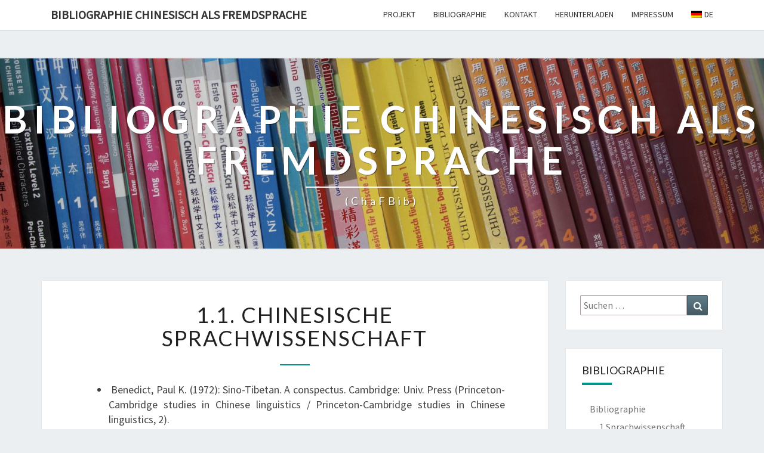

--- FILE ---
content_type: text/html; charset=UTF-8
request_url: http://chafbib.phil.uni-goettingen.de/bibliography/1-linguistics/1-1-introduction-to-linguistics/1-1-2-chinese-linguistics/
body_size: 12134
content:
<!DOCTYPE html>

<!--[if IE 8]>
<html id="ie8" lang="de-DE">
<![endif]-->
<!--[if !(IE 8) ]><!-->
<html lang="de-DE">
<!--<![endif]-->
<head>
<meta charset="UTF-8" />
<meta name="viewport" content="width=device-width" />
<link rel="profile" href="http://gmpg.org/xfn/11" />
<link rel="pingback" href="http://chafbib.phil.uni-goettingen.de/xmlrpc.php" />
<title>1.1. Chinesische Sprachwissenschaft &#8211; Bibliographie Chinesisch als Fremdsprache</title>
<link rel='dns-prefetch' href='//fonts.googleapis.com' />
<link rel='dns-prefetch' href='//s.w.org' />
<link rel="alternate" type="application/rss+xml" title="Bibliographie Chinesisch als Fremdsprache &raquo; Feed" href="http://chafbib.phil.uni-goettingen.de/feed/" />
<link rel="alternate" type="application/rss+xml" title="Bibliographie Chinesisch als Fremdsprache &raquo; Kommentar-Feed" href="http://chafbib.phil.uni-goettingen.de/comments/feed/" />
		<script type="text/javascript">
			window._wpemojiSettings = {"baseUrl":"https:\/\/s.w.org\/images\/core\/emoji\/2.3\/72x72\/","ext":".png","svgUrl":"https:\/\/s.w.org\/images\/core\/emoji\/2.3\/svg\/","svgExt":".svg","source":{"concatemoji":"http:\/\/chafbib.phil.uni-goettingen.de\/wp-includes\/js\/wp-emoji-release.min.js?ver=4.9.2"}};
			!function(a,b,c){function d(a,b){var c=String.fromCharCode;l.clearRect(0,0,k.width,k.height),l.fillText(c.apply(this,a),0,0);var d=k.toDataURL();l.clearRect(0,0,k.width,k.height),l.fillText(c.apply(this,b),0,0);var e=k.toDataURL();return d===e}function e(a){var b;if(!l||!l.fillText)return!1;switch(l.textBaseline="top",l.font="600 32px Arial",a){case"flag":return!(b=d([55356,56826,55356,56819],[55356,56826,8203,55356,56819]))&&(b=d([55356,57332,56128,56423,56128,56418,56128,56421,56128,56430,56128,56423,56128,56447],[55356,57332,8203,56128,56423,8203,56128,56418,8203,56128,56421,8203,56128,56430,8203,56128,56423,8203,56128,56447]),!b);case"emoji":return b=d([55358,56794,8205,9794,65039],[55358,56794,8203,9794,65039]),!b}return!1}function f(a){var c=b.createElement("script");c.src=a,c.defer=c.type="text/javascript",b.getElementsByTagName("head")[0].appendChild(c)}var g,h,i,j,k=b.createElement("canvas"),l=k.getContext&&k.getContext("2d");for(j=Array("flag","emoji"),c.supports={everything:!0,everythingExceptFlag:!0},i=0;i<j.length;i++)c.supports[j[i]]=e(j[i]),c.supports.everything=c.supports.everything&&c.supports[j[i]],"flag"!==j[i]&&(c.supports.everythingExceptFlag=c.supports.everythingExceptFlag&&c.supports[j[i]]);c.supports.everythingExceptFlag=c.supports.everythingExceptFlag&&!c.supports.flag,c.DOMReady=!1,c.readyCallback=function(){c.DOMReady=!0},c.supports.everything||(h=function(){c.readyCallback()},b.addEventListener?(b.addEventListener("DOMContentLoaded",h,!1),a.addEventListener("load",h,!1)):(a.attachEvent("onload",h),b.attachEvent("onreadystatechange",function(){"complete"===b.readyState&&c.readyCallback()})),g=c.source||{},g.concatemoji?f(g.concatemoji):g.wpemoji&&g.twemoji&&(f(g.twemoji),f(g.wpemoji)))}(window,document,window._wpemojiSettings);
		</script>
		<style type="text/css">
img.wp-smiley,
img.emoji {
	display: inline !important;
	border: none !important;
	box-shadow: none !important;
	height: 1em !important;
	width: 1em !important;
	margin: 0 .07em !important;
	vertical-align: -0.1em !important;
	background: none !important;
	padding: 0 !important;
}
</style>
<link rel='stylesheet' id='bootstrap-css'  href='http://chafbib.phil.uni-goettingen.de/wp-content/themes/nisarg/css/bootstrap.css?ver=4.9.2' type='text/css' media='all' />
<link rel='stylesheet' id='font-awesome-css'  href='http://chafbib.phil.uni-goettingen.de/wp-content/plugins/elementor/assets/lib/font-awesome/css/font-awesome.min.css?ver=4.7.0' type='text/css' media='all' />
<link rel='stylesheet' id='nisarg-style-css'  href='http://chafbib.phil.uni-goettingen.de/wp-content/themes/nisarg/style.css?ver=4.9.2' type='text/css' media='all' />
<style id='nisarg-style-inline-css' type='text/css'>
	/* Color Scheme */

	/* Accent Color */

	a:active,
	a:hover,
	a:focus {
	    color: #009688;
	}

	.main-navigation .primary-menu > li > a:hover, .main-navigation .primary-menu > li > a:focus {
		color: #009688;
	}
	
	.main-navigation .primary-menu .sub-menu .current_page_item > a,
	.main-navigation .primary-menu .sub-menu .current-menu-item > a {
		color: #009688;
	}
	.main-navigation .primary-menu .sub-menu .current_page_item > a:hover,
	.main-navigation .primary-menu .sub-menu .current_page_item > a:focus,
	.main-navigation .primary-menu .sub-menu .current-menu-item > a:hover,
	.main-navigation .primary-menu .sub-menu .current-menu-item > a:focus {
		background-color: #fff;
		color: #009688;
	}
	.dropdown-toggle:hover,
	.dropdown-toggle:focus {
		color: #009688;
	}

	@media (min-width: 768px){
		.main-navigation .primary-menu > .current_page_item > a,
		.main-navigation .primary-menu > .current_page_item > a:hover,
		.main-navigation .primary-menu > .current_page_item > a:focus,
		.main-navigation .primary-menu > .current-menu-item > a,
		.main-navigation .primary-menu > .current-menu-item > a:hover,
		.main-navigation .primary-menu > .current-menu-item > a:focus,
		.main-navigation .primary-menu > .current_page_ancestor > a,
		.main-navigation .primary-menu > .current_page_ancestor > a:hover,
		.main-navigation .primary-menu > .current_page_ancestor > a:focus,
		.main-navigation .primary-menu > .current-menu-ancestor > a,
		.main-navigation .primary-menu > .current-menu-ancestor > a:hover,
		.main-navigation .primary-menu > .current-menu-ancestor > a:focus {
			border-top: 4px solid #009688;
		}
		.main-navigation ul ul a:hover,
		.main-navigation ul ul a.focus {
			color: #fff;
			background-color: #009688;
		}
	}

	.main-navigation .primary-menu > .open > a, .main-navigation .primary-menu > .open > a:hover, .main-navigation .primary-menu > .open > a:focus {
		color: #009688;
	}

	.main-navigation .primary-menu > li > .sub-menu  li > a:hover,
	.main-navigation .primary-menu > li > .sub-menu  li > a:focus {
		color: #fff;
		background-color: #009688;
	}

	@media (max-width: 767px) {
		.main-navigation .primary-menu .open .sub-menu > li > a:hover {
			color: #fff;
			background-color: #009688;
		}
	}

	.sticky-post{
	    background: #009688;
	    color:white;
	}
	
	.entry-title a:hover,
	.entry-title a:focus{
	    color: #009688;
	}

	.entry-header .entry-meta::after{
	    background: #009688;
	}

	.fa {
		color: #009688;
	}

	.btn-default{
		border-bottom: 1px solid #009688;
	}

	.btn-default:hover, .btn-default:focus{
	    border-bottom: 1px solid #009688;
	    background-color: #009688;
	}

	.nav-previous:hover, .nav-next:hover{
	    border: 1px solid #009688;
	    background-color: #009688;
	}

	.next-post a:hover,.prev-post a:hover{
	    color: #009688;
	}

	.posts-navigation .next-post a:hover .fa, .posts-navigation .prev-post a:hover .fa{
	    color: #009688;
	}


	#secondary .widget-title::after{
		background-color: #009688;
	    content: "";
	    position: absolute;
	    width: 50px;
	    display: block;
	    height: 4px;    
	    bottom: -15px;
	}

	#secondary .widget a:hover,
	#secondary .widget a:focus{
		color: #009688;
	}

	#secondary .widget_calendar tbody a {
	    background-color: #009688;
	    color: #fff;
	    padding: 0.2em;
	}

	#secondary .widget_calendar tbody a:hover{
	    background-color: #009688;
	    color: #fff;
	    padding: 0.2em;
	}	

</style>
<link rel='stylesheet' id='nisarggooglefonts-css'  href='//fonts.googleapis.com/css?family=Lato:400,300italic,700|Source+Sans+Pro:400,400italic' type='text/css' media='all' />
<link rel='stylesheet' id='wpglobus-css'  href='http://chafbib.phil.uni-goettingen.de/wp-content/plugins/wpglobus/includes/css/wpglobus.css?ver=1.9.13' type='text/css' media='all' />
<script type='text/javascript' src='http://chafbib.phil.uni-goettingen.de/wp-includes/js/jquery/jquery.js?ver=1.12.4'></script>
<script type='text/javascript' src='http://chafbib.phil.uni-goettingen.de/wp-includes/js/jquery/jquery-migrate.min.js?ver=1.4.1'></script>
<!--[if lt IE 9]>
<script type='text/javascript' src='http://chafbib.phil.uni-goettingen.de/wp-content/themes/nisarg/js/html5shiv.js?ver=3.7.3'></script>
<![endif]-->
<script type='text/javascript'>
/* <![CDATA[ */
var userSettings = {"url":"\/","uid":"0","time":"1769246485","secure":""};
/* ]]> */
</script>
<script type='text/javascript' src='http://chafbib.phil.uni-goettingen.de/wp-includes/js/utils.min.js?ver=4.9.2'></script>
<link rel='https://api.w.org/' href='http://chafbib.phil.uni-goettingen.de/wp-json/' />
<link rel="EditURI" type="application/rsd+xml" title="RSD" href="http://chafbib.phil.uni-goettingen.de/xmlrpc.php?rsd" />
<link rel="wlwmanifest" type="application/wlwmanifest+xml" href="http://chafbib.phil.uni-goettingen.de/wp-includes/wlwmanifest.xml" /> 
<meta name="generator" content="WordPress 4.9.2" />
<link rel="canonical" href="http://chafbib.phil.uni-goettingen.de/bibliography/1-linguistics/1-1-introduction-to-linguistics/1-1-2-chinese-linguistics/" />
<link rel='shortlink' href='http://chafbib.phil.uni-goettingen.de/?p=75' />
<link rel="alternate" type="application/json+oembed" href="http://chafbib.phil.uni-goettingen.de/wp-json/oembed/1.0/embed?url=http%3A%2F%2Fchafbib.phil.uni-goettingen.de%2Fbibliography%2F1-linguistics%2F1-1-introduction-to-linguistics%2F1-1-2-chinese-linguistics%2F" />
<link rel="alternate" type="text/xml+oembed" href="http://chafbib.phil.uni-goettingen.de/wp-json/oembed/1.0/embed?url=http%3A%2F%2Fchafbib.phil.uni-goettingen.de%2Fbibliography%2F1-linguistics%2F1-1-introduction-to-linguistics%2F1-1-2-chinese-linguistics%2F&#038;format=xml" />

<style type="text/css">
        .site-header { background: ; }
</style>

		<style type="text/css" id="nisarg-header-css">
					.site-header {
				background: url(http://chafbib.phil.uni-goettingen.de/wp-content/uploads/2018/02/cropped-IMG_0027-1-2.jpg) no-repeat scroll top;
				background-size: cover;
			}
			@media (min-width: 320px) and (max-width: 359px ) {
				.site-header {
					height: 79px;
				}
			}
			@media (min-width: 360px) and (max-width: 767px ) {
				.site-header {
					height: 89px;
				}
			}
			@media (min-width: 768px) and (max-width: 979px ) {
				.site-header {
					height: 191px;
				}
			}
			@media (min-width: 980px) and (max-width: 1279px ){
				.site-header {
					height: 244px;
				}
			}
			@media (min-width: 1280px) and (max-width: 1365px ){
				.site-header {
					height: 319px;
				}
			}
			@media (min-width: 1366px) and (max-width: 1439px ){
				.site-header {
					height: 340px;
				}
			}
			@media (min-width: 1440px) and (max-width: 1599px ) {
				.site-header {
					height: 359px;
				}
			}
			@media (min-width: 1600px) and (max-width: 1919px ) {
				.site-header {
					height: 399px;
				}
			}
			@media (min-width: 1920px) and (max-width: 2559px ) {
				.site-header {
					height: 478px;
				}
			}
			@media (min-width: 2560px)  and (max-width: 2879px ) {
				.site-header {
					height: 638px;
				}
			}
			@media (min-width: 2880px) {
				.site-header {
					height: 718px;
				}
			}
			.site-header{
				-webkit-box-shadow: 0px 0px 2px 1px rgba(182,182,182,0.3);
		    	-moz-box-shadow: 0px 0px 2px 1px rgba(182,182,182,0.3);
		    	-o-box-shadow: 0px 0px 2px 1px rgba(182,182,182,0.3);
		    	box-shadow: 0px 0px 2px 1px rgba(182,182,182,0.3);
			}
					.site-title,
			.site-description {
				color: #fff;
			}
			.site-title::after{
				background: #fff;
				content:"";
			}
				</style>
					<style type="text/css" media="screen">
				.wpglobus_flag_de{background-image:url(http://chafbib.phil.uni-goettingen.de/wp-content/plugins/wpglobus/flags/de.png)}
.wpglobus_flag_en{background-image:url(http://chafbib.phil.uni-goettingen.de/wp-content/plugins/wpglobus/flags/us.png)}
.wpglobus_flag_zh{background-image:url(http://chafbib.phil.uni-goettingen.de/wp-content/plugins/wpglobus/flags/cn.png)}
			</style>
			<link rel="alternate" hreflang="de-DE" href="http://chafbib.phil.uni-goettingen.de/bibliography/1-linguistics/1-1-introduction-to-linguistics/1-1-2-chinese-linguistics/" /><link rel="alternate" hreflang="en-US" href="http://chafbib.phil.uni-goettingen.de/en/bibliography/1-linguistics/1-1-introduction-to-linguistics/1-1-2-chinese-linguistics/" /><link rel="alternate" hreflang="zh-CN" href="http://chafbib.phil.uni-goettingen.de/zh/bibliography/1-linguistics/1-1-introduction-to-linguistics/1-1-2-chinese-linguistics/" />		<style type="text/css" id="wp-custom-css">
			.site-info {display:none;}		</style>
	</head>
<body class="page-template-default page page-id-75 page-child parent-pageid-40 elementor-default">
<div id="page" class="hfeed site">
<header id="masthead"  role="banner">
	<nav id="site-navigation" class="main-navigation navbar-fixed-top navbar-left" role="navigation">
		<!-- Brand and toggle get grouped for better mobile display -->
		<div class="container" id="navigation_menu">
			<div class="navbar-header">
									<button type="button" class="menu-toggle" data-toggle="collapse" data-target=".navbar-ex1-collapse">
						<span class="sr-only">Toggle navigation</span>
						<span class="icon-bar"></span> 
						<span class="icon-bar"></span>
						<span class="icon-bar"></span>
					</button>
									<a class="navbar-brand" href="http://chafbib.phil.uni-goettingen.de/">Bibliographie Chinesisch als Fremdsprache</a>
			</div><!-- .navbar-header -->
			<div class="collapse navbar-collapse navbar-ex1-collapse"><ul id="menu-navigation" class="primary-menu"><li id="menu-item-504" class="menu-item menu-item-type-post_type menu-item-object-page menu-item-home menu-item-504"><a href="http://chafbib.phil.uni-goettingen.de/">Projekt</a></li>
<li id="menu-item-477" class="menu-item menu-item-type-post_type menu-item-object-page current-page-ancestor menu-item-477"><a href="http://chafbib.phil.uni-goettingen.de/bibliography/">Bibliographie</a></li>
<li id="menu-item-478" class="menu-item menu-item-type-post_type menu-item-object-page menu-item-478"><a href="http://chafbib.phil.uni-goettingen.de/contact/">Kontakt</a></li>
<li id="menu-item-479" class="menu-item menu-item-type-post_type menu-item-object-page menu-item-479"><a href="http://chafbib.phil.uni-goettingen.de/download/">Herunterladen</a></li>
<li id="menu-item-480" class="menu-item menu-item-type-post_type menu-item-object-page menu-item-480"><a href="http://chafbib.phil.uni-goettingen.de/impressum/">Impressum</a></li>
<li id="menu-item-9999999999" class="menu-item menu-item-type-custom menu-item-object-custom menu_item_wpglobus_menu_switch wpglobus-selector-link wpglobus-current-language menu-item-9999999999"><a href="http://chafbib.phil.uni-goettingen.de/bibliography/1-linguistics/1-1-introduction-to-linguistics/1-1-2-chinese-linguistics/"><span class="wpglobus_flag wpglobus_language_name wpglobus_flag_de">de</span></a>
<ul class="sub-menu">
	<li id="menu-item-wpglobus_menu_switch_en" class="menu-item menu-item-type-custom menu-item-object-custom sub_menu_item_wpglobus_menu_switch wpglobus-selector-link menu-item-wpglobus_menu_switch_en"><a href="http://chafbib.phil.uni-goettingen.de/en/bibliography/1-linguistics/1-1-introduction-to-linguistics/1-1-2-chinese-linguistics/"><span class="wpglobus_flag wpglobus_language_name wpglobus_flag_en">en</span></a></li>
	<li id="menu-item-wpglobus_menu_switch_zh" class="menu-item menu-item-type-custom menu-item-object-custom sub_menu_item_wpglobus_menu_switch wpglobus-selector-link menu-item-wpglobus_menu_switch_zh"><a href="http://chafbib.phil.uni-goettingen.de/zh/bibliography/1-linguistics/1-1-introduction-to-linguistics/1-1-2-chinese-linguistics/"><span class="wpglobus_flag wpglobus_language_name wpglobus_flag_zh">zh</span></a></li>
</ul>
</li>
</ul></div>		</div><!--#container-->
	</nav>
	<div id="cc_spacer"></div><!-- used to clear fixed navigation by the themes js -->  
	<div class="site-header">
		<div class="site-branding">
			<a class="home-link" href="http://chafbib.phil.uni-goettingen.de/" title="Bibliographie Chinesisch als Fremdsprache" rel="home">
				<h1 class="site-title">Bibliographie Chinesisch als Fremdsprache</h1>
				<h2 class="site-description">(ChaFBib)</h2>
			</a>
		</div><!--.site-branding-->
	</div><!--.site-header-->
</header>
<div id="content" class="site-content">
	<div class="container">
		<div class="row">
			<div id="primary" class="col-md-9 content-area">
				<main id="main" class="site-main" role="main">

					
						
<article id="post-75" class="post-content post-75 page type-page status-publish hentry">

	
	<header class="entry-header">
		<span class="screen-reader-text">1.1. Chinesische Sprachwissenschaft</span>
		<h1 class="entry-title">1.1. Chinesische Sprachwissenschaft</h1>
		<div class="entry-meta"></div><!-- .entry-meta -->
	</header><!-- .entry-header -->


	<div class="entry-content">
		<ul>
<li> Benedict, Paul K. (1972): Sino-Tibetan. A conspectus. Cambridge: Univ. Press (Princeton-Cambridge studies in Chinese linguistics / Princeton-Cambridge studies in Chinese linguistics, 2).</li>
<li>Chen, Jidong (2016): The emergence of verb argument structure in Mandarin Chinese. In: Hongyin Tao (Hg.): Integrating Chinese Linguistic Research and Language Teaching and Learning. Amsterdam: John Benjamins Publishing Company (7), S. 1–12.</li>
<li>Liang, Yong (2006): Sinologische Aspekte einer interkulturellen Linguistik. In: <em>Jahrbuch Deutsch als Fremdsprache </em>32, S. 279–297.</li>
<li>Schindelin, Cornelia (2005): Die quantitative Erforschung der chinesischen Sprache und Schrift. In: Reinhard Köhler, Gabriel Altmann und Rajmund G. Piotrowski (Hg.): Quantitative Linguistik. Ein internationales Handbuch, Quantitative Linguistik. Berlin, New York: Walter de Gruyter, S. 947–970.</li>
<li>Sun Dejin (2005): miaoxie yu shizheng &#8211; hanyu yaosu de duo shijiao kaocha 描写与实证——汉语要素的多视角考察. Beikjing: Beijing yuyan wenhua daxue chubanshe 北京语言文化大学出版社.</li>
</ul>
<h3>1.1.1 Einführende Darstellungen</h3>
<hr />
<div class="editor-content ">
<ul>
<li>Bohn, Hartmut (1998): Quantitative Untersuchungen der modernen chinesischen Sprache und Schrift. Hamburg: Kovac.</li>
<li>Chen, Ping (1999): Modern Chinese: History and Sociolinguistics: Cambridge University Press.</li>
<li>DeFrancis, John (1998): The Chinese language. Fact and fantasy. Paperback ed., 5. Honolulu: University of Hawaii Press.</li>
<li>DeFrancis, John (2011): Die chinesische Sprache: Fakten und Mythen. Nettetal: Steyler.</li>
<li>Feng Zhiwei (1999): Yingyong yuyanxue zonglun 应用语言学综论. Guangzhou.</li>
<li>Hauser, Françoise (2015): Gebrauchsanweisung Chinesisch. So funktioniert die meistgesprochene Sprache der Welt. Stuttgart: Reclam.</li>
<li>Kupfer, Peter (2003): Chinesisch. In: Karl-Richard Bausch, Herbert Christ und Hans-Jürgen Krumm (Hg.): Handbuch Fremdsprachenunterricht. 4., vollst. neu bearb. Aufl. Tübingen: Francke (UTB, 8042/8043), S. 513–517.</li>
<li>Li Kai 李开 (2002): Hanyu yuyanxue he duiwai hanyu jiaoxue lun 汉语语言学和对外汉语教学论. Beijing: Zhongguo shehui kexue chubanshe 中国社会科学出版社.</li>
<li>Lin, Hua (2001): A grammar of Mandarin Chinese. München: LINCOM EUROPA (Languages of the world;Materials, 344).</li>
<li>Liu Yongquan ; Qiao Yi (1991): 应用语言学. Yingyong yuyanxue. Shanghai.</li>
<li>Ma Xueliang (Hg.) (1997): Putong yuyanxue 普通语言学. Peking.</li>
<li>Mair, Victor H. (2001): Language and Script. In: Victor H. Mair (Hg.): The Columbia history of Chinese literature. New York, NY: Columbia University Press, S. 19–57.</li>
<li>Norman, Jerry (1988): Chinese. Cambridge: Cambridge University Press (Cambridge language surveys).</li>
<li>Shen Xiaolong (1993): Zhongguo yuyanxue: Fansi yu qianzhan 中国语言学: 反思与前瞻. Zhengzhou.</li>
<li>Wang Li (1957): Zhongguo xiandai yufa. Beijing: Zhonghua Shuju.</li>
<li>Wu, Zongji; Zhao, Xinna (Hg.) (2006): Linguistic Essays. Beijing: Shangwu yinshuguan.</li>
<li>Wu, Zongji; Zhao, Xinna (Hg.) (2006): Linguistic Essays by Yuenren Chao. Beijing: Shangwu yinshuguan.</li>
<li>Zhang, Yumei; Li, Bailing (2012): Han zi Han yu yu Zhongguo wen hua. Di 1 ban. Shanghai: Shanghai ren min chu ban she.</li>
</ul>
</div>
<h3></h3>
<h3>1.1.2 Handbücher</h3>
<hr />
<div class="editor-content ">
<ul>
<li>Chan, Sin-wai; Minett, James W.; Li Wing Yee, Florence (Hg.) (2016): The Routledge encyclopedia of the Chinese language. London, New York: Routledge.</li>
<li>Chen Haiyang (1991): Zhongguo yuyanxue da cidian 中国语言学大辞典. Nanchang: Jiangxi Jiaoyu Chubanshe.</li>
<li>Chinese-English Translation Assistance Group (1986): Chinese-English Glossary of Linguistic Terms. Kensington, MD: Dunwoody Press.</li>
<li>Chu, Vicky (1996): Dictionary of basic Chinese grammar. Richmond: Curzon Press.</li>
<li>Li, Yuming 李宇明; Li, Wei 李嵬 (Hg.) (2013): The Language Situation in China. Volume 1. Berlin, Boston: de Gruyter Mouton (Language Policies and Practices in China (LPPC)).</li>
<li>Shei, Chris (Hg.) (2019): The Routledge Handbook of Chinese Discourse Analysis: Routledge. Online verfügbar unter https://www.taylorfrancis.com/books/e/9781315213705.</li>
<li>Sybesma, Rint; Behr, Wolfgang; GU, Yueguo; Handel, Zev; Huang, Cheng-Teh James; Myers, James (Hg.) (2017): Encyclopedia of Chinese language and linguistics. Leiden: Brill.</li>
<li>Wang, Li (1995): 语言学词典 yuyanxue cidian. Jinan: Shandong Jiaoyu Chubanshe 山东教育出版社.</li>
<li>Wang, William S.-Y (Hg.) (2015): The Oxford handbook of Chinese linguistics. Oxford u.a: Oxford Univ. Press (Oxford handbooks in linguistics).</li>
<li>Wang, William S-Y.; Sun, Chaofen (Hg.) (2015): The Oxford Handbook of Chinese Linguistics: Oxford University Press.</li>
</ul>
<h3></h3>
<h3>1.1.3 Geschichte der chinesischen Sprachwissenschaft</h3>
<hr />
<div class="editor-content ">
<ul>
<li>Cen Qixiang (Hg.) (1989): Putong yuyanxue renwuzhi 普通语言学人物志. Beijing.</li>
<li>Chen Baoya (1999): 20 shiji Zhongguo yuyanxue fangfa lun 20 世纪中国语言学方法论. Jinan.</li>
<li>Kaden, Klaus (1999): 100 Jahre &#8222;Grammatik des Herrn Ma&#8220;. In: <em>CHUN &#8211; Chinesischunterricht </em>15.</li>
<li>Lü, Shuxiang (1955): Hanyu yufa lunwenji. Beijing: Kexue Chubanshe (Yu yan xue chuan kan).</li>
<li>Peverelli, P. J. (1986): The History of Modern Chinese Grammar Studies. Ph.D Diss. Rijksuniversiteit te Leiden.</li>
<li>Sheng Lin (2005): 20 shiji Zhongguo de yuyanxue 二十世纪中国的语言学. o.O.</li>
<li>Wang Gonglong; Xu Guiqiu ; 徐桂秋 (2004): Zhongguo gudai yuyanxue jianshi中国古代语言学简史. o.O.</li>
<li>Zhang, Xifeng张希峰 (2004): Beijing yuyan daxue hanyu yuyanxue wencui &#8211; hanyushi juan北京语言大学汉语语言学文萃 &#8211; 汉语史卷: Beijing Language and Culture University Press-北京语言大学出版社.</li>
<li>Zhao, Zhenduo (2000): 中国语言学史 [Geschichte der chinesischen Linguistik]: 河北教育出版社.</li>
<li>Zheng, Guiyou 郑贵友 (2010): Hanyu pianzhang fenxi xingqi he fazhan 汉语篇章分析兴起和发展. In: Cui Xiliang u.a. (Hg.): Ou-Mei xuesheng Hanyu xuexi he renzhi yanjiu 欧美学生汉语学习和认知研究. Beijing: Beijing daxue chubanshe, S. 234–246.</li>
<li>Zhou Binwu (Hg.) (1988): Zhongguo gudai yuyanxue wenxuan 中国古代语言学文选. Shanghai.</li>
</ul>
<h3></h3>
<h3>1.1.4 Sammel- und Tagungsbände</h3>
<hr />
<ul>
<li>Bolton, Kingsley; Hutton, Christopher (2003): Western Linguists and the Languages of China, Volumes 8-12: Chinese Dictionaries, Second Series. Ganesha &#8211; Western Linguists and The Languages of China. Chicago: University of Chicago Press.</li>
<li>Bramkamp, Agatha C.; Giet, Franz (Hg.) (1987): Chinese-western encounter. Studies in linguistics and literature ; Festschrift for Franz Giet on the occasion of his 85th birthday. San Francisco, Calif.: Chinese Materials Center Publ. (Asian library series / Asian library series, 44).</li>
<li>Chan, Marjorie K.M; Kang, Hana (Hg.) (Hg.) (2005): Proceedings of the 20th North. American Conference on Chinese Linguistics (NACCL-20),. Volume 1.</li>
<li>Chao, Yuenren (2006): Linguistic essays by Yuenren Chao. Hg. v. Zongji Wu und Xinna Zhao. Peking: Shangwu Yinshuguan.</li>
<li>Cheng, Chin-chuan (1996): Proceedings of the Eighth North American Conference on Chinese Linguistics. [NACCL] ; [held at the University of Illinois at Urbana-Champaign on May 17 &#8211; 19, 1996]. Los Angeles, Calif.: Graduate Students in Linguistics Univ. of Southern Calif.</li>
<li>Halliday, Michael Alexander Kirkwood (2006): Studies in Chinese language. Hg. v. Jonathan James Webster. London: Continuum (Collected works of M. A. K. Halliday / ed. by Jonathan Webster, Vol. 8).</li>
<li>Li Xinkui (1994): Li Xinkui yuyanxue lunji 李新魁语言学论集. Beijing.</li>
<li>Sun, Chaofen (Hg.) (1999): 10th American Conference on Chinese Linguistics. 2 Bde. Los Angeles.</li>
<li>Sun, Maosong; Huang, Xuanjing; Lin, Hongfei (2016): Chinese Computational Linguistics and Natural Language Processing Based on Naturally Annotated Big Data. 15th China National Conference, CCL 2016, and 4th International Symposium, NLP-NABD 2016, Yantai, China, October 15-16, 2016, Proceedings (Lecture Notes in Computer Science). Online verfügbar unter http://dx.doi.org/10.1007/978-3-319-47674-2.</li>
<li>Tang, Sze-Wing; Liu, Cheng-Sheng (2002): On the formal way to Chinese languages. Stanford, Calif: CSLI Publications Center for the Study of Language and Information. Online verfügbar unter http://www.loc.gov/catdir/description/uchi052/2002074142.html.</li>
<li>Ting Sheng-shu (1979): Xiandai Hanyu yufa jianghua 现代汉语语法讲话. Beijing: Shangwu Yinshuguan (Zhongguo yuwen congshu　中国语文丛书).</li>
<li>Tsou, Benjamin K.; Kwong, Oi Yee (Hg.) (2015): Linguistic corpus and corpus linguistics in the Chinese context. Han yu yu liao ku ji yu liao ku yu yan xue. Berkeley, CA: Project on Linguistic Analysis, University of California (Journal of Chinese linguistics : Monograph series).</li>
<li>Xu, Dan; Fu, Jingqi (Hg.) (2015): Space and Quantification in Languages of China. Cham, s.l.: Springer International Publishing.</li>
<li>Yamaguchi, Masataka; Tay, Dennis; Blount, Benjamin (Hg.) (2014): Approaches to Language, Culture, and Cognition. The intersection of cognitive linguistics and linguistic anthropology. London: Palgrave Macmillan UK.</li>
<li>Zhou Youguang (2004): Zhou Youguang yuyanxue lunwenji 周有光语言学论文集. o.O.</li>
<li>Zou, Bin; Smith, Simon; Hoey, Michael (Hg.) (2015): Corpus Linguistics in Chinese Contexts. London: Palgrave Macmillan UK.</li>
</ul>
<div class="editor-content ">
<h3>1.1.5 Aspekte der chinesischen Linguistik</h3>
<hr />
<ul>
<li>Chao Yuenren; Yuan Yulin (1992): Zhongguo xiandai yuyanxue de kaituo he fazhan 中国现代语言学的开拓和发展. Beijing.</li>
<li>Chen, Jun Guang (2007): 對比分析與教學應用. Contrastive analysis and its applications in language pedagogy. Duibi fenxi yu jiaoxue yingyong. Taibei: 文鹤出版有限公.</li>
<li>Cheng, Maria (2019): The use of modal verbs in political debates. In: Chris Shei (Hg.): The Routledge Handbook of Chinese Discourse Analysis: Routledge, S. 175–187.</li>
<li>Farris, Catherine S. (1988): Gender and Grammar in Chinese. With Implications for Language Universals. In: <em>Modern China </em>14 (3), S. 277–308.</li>
<li>Feng, Dezheng William (2019): Analyzing multimodal Chinese discourse Integrating social semiotic and conceptual metaphor theories Feng. In: Chris Shei (Hg.): The Routledge Handbook of Chinese Discourse Analysis: Routledge, S. 65–82.</li>
<li>Feng, Guangwu (2019): Pragmatic markers in Chinese discourse. In: Chris Shei (Hg.): The Routledge Handbook of Chinese Discourse Analysis: Routledge, S. 216–229.</li>
<li>Gang, Peng; Feng, Wang; Wang, William S.-Y (2017): New horizons in evolutionary linguistics: Chinese University Press (Journal of Chinese linguistics Monograph series, 27).</li>
<li>Horie, Kaoru; Sato, Shigeru (2001): Cognitive-functional linguistics in an East Asian context. Tokyo: Kurosio.</li>
<li>Hsu, Yu-Yin (2019): Information structure in Chinese discourse. In: Chris Shei (Hg.): The Routledge Handbook of Chinese Discourse Analysis: Routledge, S. 130–144.</li>
<li>Hu Zhuanglin (Hg.) (1997): Gongneng yuyanxue zai Zhongguo de Jinzhan 功能语言学在中国的进展. Beijing.</li>
<li>Huang, Cheng-Teh James (Hg.) (1996): New horizons in Chinese linguistics. Dordrecht: Kluwer (Studies in natural language and linguistic theory, 36). Online verfügbar unter http://www.loc.gov/catdir/enhancements/fy0821/95047393-d.html / http://www.loc.gov/catdir/enhancements/fy0821/95047393-t.html.</li>
<li>Jing-Schmidt, Zhuo (2019): Grammatical constructions and Chinese discourse. In: Chris Shei (Hg.): The Routledge Handbook of Chinese Discourse Analysis: Routledge, S. 102–115.</li>
<li>Joseph, John E. (1999): A matter of &#8222;Consequenz&#8220;. Humboldt, race and the genius of the Chinese language. In: <em>Historiographia linguistica </em>26 (1/2), S. 89–148.</li>
<li>Lei, Tingxiao (2017): Definitheit im Deutschen und im Chinesischen. Tübingen: Narr Francke Attempto (Tübinger Beiträge zur Linguistik (TBL), 559).</li>
<li>Li, Wendan (2019): Aspect in Chinese narrative discourse. In: Chris Shei (Hg.): The Routledge Handbook of Chinese Discourse Analysis: Routledge, S. 160–174.</li>
<li>Luke, Kang-kwong (2019): Chinese conversation analysis. New method, new data, new insights. In: Chris Shei (Hg.): The Routledge Handbook of Chinese Discourse Analysis: Routledge, S. 21–35.</li>
<li>Malmqvist, Nils Göran David (1964): Problems and methods in Chinese linguistics. Canberra: Australian National University.</li>
<li>McAuley, T. E. (2013): Language Change in East Asia. Florence: Taylor and Francis.</li>
<li>Meisterernst, Barbara (Hg.) (2015): Tense and aspect in Han period Chinese. A linguistic analysis of the &#8218;Shijì&#8216; (Trends in linguistics. Studies and monographs). Online verfügbar unter http://search.ebscohost.com/login.aspx?direct=true&#038;scope=site&#038;db=nlebk&#038;AN=935427.</li>
<li>Morbiato, Anna (2019): Conceptual word order principles and Mandarin Chinese grammar. In: Chris Shei (Hg.): The Routledge Handbook of Chinese Discourse Analysis: Routledge, S. 85–101.</li>
<li>Pu, Ming-Ming (2019): Zero anaphora and topic chain in Chinese discourse. In: Chris Shei (Hg.): The Routledge Handbook of Chinese Discourse Analysis: Routledge, S. 188–200.</li>
<li>Sperlich, Darcy (2017): The Instantiation of Binding Through Pragmatic and Syntactic Processes. In: Istvan Kecskes und Chaofen Sun (Hg.): Key Issues In Chinese as a Second Language Research. New York, NY : Routledge, [2017]: Routledge, S. 188–213.</li>
<li>Spira, Ivo (2015): A conceptual history of Chinese -isms. The modernization of ideological discourse, 1895-1925 (Conceptual history and Chinese linguistics, 4). Online verfügbar unter http://lib.myilibrary.com?id=778520.</li>
<li>Tao, Hongyin (Hg.) (2016): Integrating Chinese Linguistic Research and Language Teaching and Learning. Amsterdam: John Benjamins Publishing Company (7). Online verfügbar unter https://benjamins.com/catalog/scld.7.</li>
<li>Uchida, Keiichi (2017): A study of cultural interaction and linguistic contact. Approaching Chinese linguistics from the periphery. Unter Mitarbeit von Alan Thwaits. Göttingen, Taipei: V &#038; R unipress; National Taiwan University Press (Global East Asia, 7).</li>
<li>Wang, Yu-Fang; Schams, Wayne (2019): Between factuality and counterfactuality. Chinese conditionals in conversations. In: Chris Shei (Hg.): The Routledge Handbook of Chinese Discourse Analysis: Routledge, S. 116–129.</li>
<li>Wardy, Robert (2000): Aristotle in China. Language, categories and translation. Cambridge: Cambridge University Press (Needham Research Institute studies, 2).</li>
<li>Wei, Weixiao (2019): Critical analysis of Chinese discourse. Adaptation and transformation. In: Chris Shei (Hg.): The Routledge Handbook of Chinese Discourse Analysis: Routledge, S. 36–50.</li>
<li>Wippermann, Dorothea (1993): Liandongshi. Der Begriff der Verbalserie in der chinesischen Linguistik. Univ., Diss.&#8211;Trier, 1989. Heidelberg: Groos (Sinolinguistica, 2).</li>
<li>Wippermann, Dorothea (1998): Eurozentrismus in der chinesischen Grammatikforschung am Beispiel der Satzgliedbeschreibung. In: <em>CHUN &#8211; Chinesischunterricht </em>14, S. 19–27.</li>
<li>Wu, Guo (1992): Information structure in Chinese. Newcastle,. Dissertation. University of Newcastle, Newcastle, Australia. Online verfügbar unter https://www.worldcat.org/title/information-structure-in-chinese/oclc/702487688.</li>
<li>Wu, Haiping; Tao, Hongyin (2016): Patterns of plural NP + dou (都) expressions in conversational discourse and their pedagogical implications. In: Hongyin Tao (Hg.): Integrating Chinese Linguistic Research and Language Teaching and Learning. Amsterdam: John Benjamins Publishing Company (7), S. 169–194.</li>
<li>Wu, Zongji; Zhao, Xinna (Hg.) (2006): Linguistic Essays. Beijing: Shangwu yinshuguan.</li>
<li>Wu, Zongji; Zhao, Xinna (Hg.) (2006): Linguistic Essays by Yuenren Chao. Beijing: Shangwu yinshuguan.</li>
<li>Xiang, Xuehua (2019): Personal pronouns in Chinese discourse. In: Chris Shei (Hg.): The Routledge Handbook of Chinese Discourse Analysis: Routledge, S. 147–159.</li>
<li>Xing Fuyi (1996): Hanyu yufaxue. Changchun.</li>
<li>Xu, Dan (2012): Plurality and Classifiers across Languages in China. Aufl. s.l: Mouton de Gruyter (Trends in linguistics. Studies and monographs, 255). Online verfügbar unter http://www.degruyter.com/doi/book/10.1515/9783110293982.</li>
<li>Yap, Foong Ha; Chor, Winnie (2019): The grammaticalization of stance markers in Chinese. In: Chris Shei (Hg.): The Routledge Handbook of Chinese Discourse Analysis: Routledge, S. 230–243.</li>
<li>Yip, Virginia (1995): Interlanguage and Learnability. From Chinese to English. Amsterdam: John Benjamins Publishing Co.</li>
<li>Yuan Xiaoyuan (Hg.) (1989): Zhongguo Yuyanxue Fazhan Fangxiang 中国语言学发展方向. Beijing.</li>
<li>Zhang, Weiwei (2016): Variation in metonymy. Cross-linguistic, historical and lectal perspectives. Berlin, Boston: de Gruyter Mouton (Cognitive Linguistics Research, 59). Online verfügbar unter http://www.degruyter.com/search?f_0=isbnissn&#038;q_0=9783110453522&#038;searchTitles=true.</li>
</ul>
<div class="editor-content "></div>
</div>
</div>
</div>
			</div><!-- .entry-content -->

	<footer class="entry-footer">
			</footer><!-- .entry-footer -->
</article><!-- #post-## -->


						
					
				</main><!-- #main -->
			</div><!-- #primary -->

			<div id="secondary" class="col-md-3 sidebar widget-area" role="complementary">
		<aside id="search-3" class="widget widget_search">
<form role="search" method="get" class="search-form" action="http://chafbib.phil.uni-goettingen.de/">
	<label>
		<span class="screen-reader-text">Suche nach:</span>
		<input type="search" class="search-field" placeholder="Suchen &hellip;" value="" name="s" title="Suche nach:" />
	</label>
	<button type="submit" class="search-submit"><span class="screen-reader-text">Suche</span></button>
</form>
</aside><aside id="flexipages-3" class="widget widget_pages widget_flexipages flexipages_widget"><h4 class="widget-title">Bibliographie</h4>
<ul>
	<li class="page_item page-item-18 current_page_ancestor"><a href="http://chafbib.phil.uni-goettingen.de/bibliography/" title="Bibliographie">Bibliographie</a>	<ul class="children">
		<li class="page_item page-item-20 current_page_ancestor"><a href="http://chafbib.phil.uni-goettingen.de/bibliography/1-linguistics/" title="1 Sprachwissenschaft">1 Sprachwissenschaft</a></li>
		<li class="page_item page-item-22"><a href="http://chafbib.phil.uni-goettingen.de/bibliography/2-cultural-studies/" title="2 Kulturwissenschaft">2 Kulturwissenschaft</a></li>
		<li class="page_item page-item-25"><a href="http://chafbib.phil.uni-goettingen.de/bibliography/3-didactics-of-foreign-languages-languages-teaching-research/" title="3 Fremdsprachendidaktik, Sprachlehrforschung">3 Fremdsprachendidaktik, Sprachlehrforschung</a></li>
		<li class="page_item page-item-27"><a href="http://chafbib.phil.uni-goettingen.de/bibliography/4-chinese-textbooks/" title="4 Lehrwerke für Chinesisch">4 Lehrwerke für Chinesisch</a></li>
		<li class="page_item page-item-29"><a href="http://chafbib.phil.uni-goettingen.de/bibliography/5-translating-and-interpreting/" title="5 Übersetzen und Dolmetschen">5 Übersetzen und Dolmetschen</a></li>
		<li class="page_item page-item-33"><a href="http://chafbib.phil.uni-goettingen.de/bibliography/7-further-bibliographies/" title="6 Andere Bibliographien, Zeitschriftenregister und ChaFBib-Autorenregister">6 Andere Bibliographien, Zeitschriftenregister und ChaFBib-Autorenregister</a></li>
	</ul></li>
</ul></aside></div><!-- #secondary .widget-area -->


		</div> <!--.row-->
	</div><!--.container-->
		</div><!-- #content -->
	<footer id="colophon" class="site-footer" role="contentinfo">
		<div class="row site-info">
			&copy; 2026			<span class="sep"> | </span>
			Stolz präsentiert von 			<a href=" https://de.wordpress.org/" >WordPress</a>
			<span class="sep"> | </span>
			Theme: <a href="https://wordpress.org/themes/nisarg/" rel="designer">Nisarg</a>		</div><!-- .site-info -->
	</footer><!-- #colophon -->
</div><!-- #page -->
<script type='text/javascript' src='http://chafbib.phil.uni-goettingen.de/wp-content/themes/nisarg/js/bootstrap.js?ver=4.9.2'></script>
<script type='text/javascript' src='http://chafbib.phil.uni-goettingen.de/wp-content/themes/nisarg/js/navigation.js?ver=4.9.2'></script>
<script type='text/javascript' src='http://chafbib.phil.uni-goettingen.de/wp-content/themes/nisarg/js/skip-link-focus-fix.js?ver=4.9.2'></script>
<script type='text/javascript'>
/* <![CDATA[ */
var screenReaderText = {"expand":"Untermen\u00fc ausklappen","collapse":"Untermen\u00fc zusammenklappen"};
/* ]]> */
</script>
<script type='text/javascript' src='http://chafbib.phil.uni-goettingen.de/wp-content/themes/nisarg/js/nisarg.js?ver=4.9.2'></script>
<script type='text/javascript'>
/* <![CDATA[ */
var WPGlobus = {"version":"1.9.13","language":"de","enabledLanguages":["de","en","zh"]};
/* ]]> */
</script>
<script type='text/javascript' src='http://chafbib.phil.uni-goettingen.de/wp-content/plugins/wpglobus/includes/js/wpglobus.min.js?ver=1.9.13'></script>
<script type='text/javascript' src='http://chafbib.phil.uni-goettingen.de/wp-includes/js/wp-embed.min.js?ver=4.9.2'></script>
</body>
</html>
